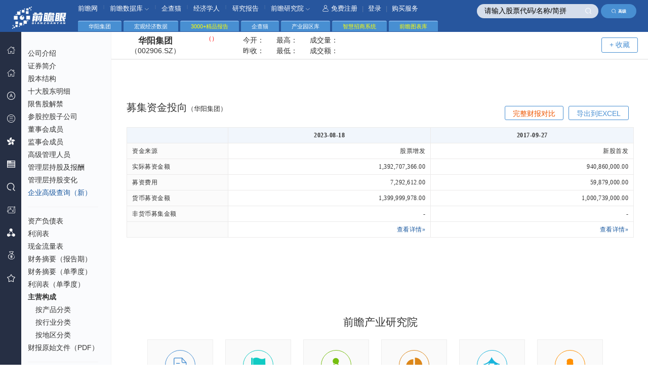

--- FILE ---
content_type: text/html; charset=utf-8
request_url: https://stock.qianzhan.com/hs/mujizijin_002906.SZ.html
body_size: 12000
content:

<!DOCTYPE html>
<html lang="zh-CN">
<head>
    <meta http-equiv="Content-Type" content="text/html; charset=utf-8" />
    <meta http-equiv="X-UA-Compatible" content="IE=edge,chrome=1"/>
    <meta name="viewport" content="width=device-width, initial-scale=1, maximum-scale=1"/>
    <meta name="renderer" content="webkit" />
    <title>
	华阳集团募集资金投向分析(002906.SZ)_财务报表数据 - 前瞻眼</title>
    <meta name="Keywords" content="华阳集团,募集资金投向,募集资金用途" />    
    <meta name="Description" content="" />
    <link rel="stylesheet" href="/css/comm.css?v=20230727" media="all" />
    <link rel="stylesheet" href="/css/nav.css?v=20171023" media="all" />
    <link rel="stylesheet" href="/css/table.css?v=20171023" media="all" />
    <script type="text/javascript" src="/js/jquery-1.8.2.min.2017.js?v=20170801" charset="UTF-8"></script>
    <script type="text/javascript" src="/js/jquery.autocomplete.js" charset="utf-8"></script>
    <script type="text/javascript" src="/layui/layui.js" charset="utf-8"></script>
    <!--[if lt IE 9]>
	    <script src="/js/respond.min.js"></script>
	<![endif]-->
    <script type="text/javascript">
        var TblLang = {
            "emptyTable": "没有数据！",
            "search": "过滤:",
        };
    </script>
    


</head>
<body> 
    
<!--头部-->
<header>
	<div class="header">
		<div class="logo" style="top:14px;top:0.9rem;"><img src="/images/qzylogo.png" alt="前瞻眼" /></div>
        
        <div class="search">
		    <input type="text" class="key" placeholder="请输入股票代码/名称/简拼" value="请输入股票代码/名称/简拼" id="autocomplete" onclick="ClearInit(this)" onblur="InitText(this)" />		
		    <span class="sub" onclick="$('#autocomplete').focus();"><i class="iconfont icon-seach-x"></i></span>            <a href="https://xs.qianzhan.com/listed/index" target="_blank" class="adv-search"><i class="iconfont icon-seach-x"></i>高级</a>
	    </div>
	</div>

	<!--顶部导航-->
	<div class="hr-nav under">
		<ul>
			<li>
				<a href="//www.qianzhan.com/" target="_blank">前瞻网</a>
			</li>
            <li><span>|</span></li>
			<li class="nav-more">
				<a href="//d.qianzhan.com/" target="_blank">前瞻数据库 <i class="iconfont icon-down1"></i></a>
				<div class="nav-child border-radius nav-childtxt" style="width: 110px;">
					<ul>
						<li><a href="//d.qianzhan.com/xdata/list/xfyyy0yyIxPyywyy2xDxfd.html" target="_blank">宏观数据库</a></li>
						<li><a href="//d.qianzhan.com/xdata/list/xfyyOxqx1yyWxhxapJ.html" target="_blank">行业数据库</a></li>						
                        <li><a href="//d.qianzhan.com/xdata/list/xCxl2y0xw.html" target="_blank">海关数据库</a></li>
                        <li><a href="https://www.qichamao.com/?f=qzw" target="_blank">企业大数据</a></li>
					</ul>
				</div>
			</li>
            <li><span>|</span></li>
			<li><a href="https://www.qichamao.com/?f=qzw" target="_blank">企查猫</a></li>
            <li><span>|</span></li>
			<li><a href="//www.qianzhan.com/analyst/" target="_blank">经济学人</a></li>
            <li><span>|</span></li>
            <li><a href="//bg.qianzhan.com/report/" target="_blank">研究报告</a></li>
            <li><span>|</span></li>            
			<li class="nav-more">
				<a href="//bg.qianzhan.com/" target="_blank">前瞻研究院 <i class="iconfont icon-down1"></i></a>
				<div class="nav-child border-radius" style="width: 425px;">
					<ul>
                        <li><a href="https://bg.qianzhan.com/report/hotlist/" target="_blank"><i class="iconfont icon-yjbg"></i> 行业报告</a></li>
						<li><a href="https://ipo.qianzhan.com/mutou/" target="_blank"><i class="iconfont icon-bg"></i> IPO募投可研</a></li>
						<li><a href="https://f.qianzhan.com/chanyezhaoshang/" target="_blank"><i class="iconfont icon-jhs"></i> 产业招商</a></li>
						
                        <li><a href="https://f.qianzhan.com/chanyeguihua2/" target="_blank"><i class="iconfont icon-cygh"></i> 产业规划</a></li>
						<li><a href="https://f.qianzhan.com/yuanqu/" target="_blank"><i class="iconfont icon-yqgh"></i> 园区规划</a></li>
                        <li><a href="https://f.qianzhan.com/keyan/" target="_blank"><i class="iconfont icon-hlw"></i> 可行性报告</a></li>
                        
                        <li><a href="https://bg.qianzhan.com/tanzhonghe/" target="_blank"><i class="iconfont icon-dy"></i> 碳中和</a></li>
						<li><a href="https://f.qianzhan.com/chengshigengxin/" target="_blank"><i class="iconfont icon-xz"></i> 城市更新</a></li>
						<li><a href="https://f.qianzhan.com/jiankangdichan/" target="_blank"><i class="iconfont icon-djk"></i> 康养地产</a></li>
						
					</ul>
				</div>
			</li>
            
            <li class="reg">
                
				<a href="#" onclick="return loginBox();"><i class="iconfont icon-user"></i>免费注册</a> | <a href="#" onclick="return loginBox();">登录</a> | <a href="#" onclick="return buyBox();">购买服务</a>                			</li>
		</ul>
	</div>
</header>
<nav>
	<div class="main-nav" id="divLeftMenus">
		<ul class="layui-nav">
			<li class="layui-nav-item">
				<a href="https://stock.qianzhan.com/"><i class="iconfont icon-home"></i><cite>首 页</cite></a>
			</li>
            <li class="layui-nav-item">
				<a href="https://xs.qianzhan.com/" target="_blank"><i class="iconfont icon-home"></i><cite><span style="color:#ffaa00">新首页</span></cite></a>
			</li>		
			
            
			<li class="layui-nav-item">
				<a href="javascript:;"><i class="iconfont icon-ag"></i><em class="iconfont icon-right"></em><cite>深沪股票</cite><span class="layui-nav-more"></span></a>
				<dl class="layui-nav-child" style="top:-60px;">
					<dd><a href="/hs/trade/hssc01.html"><cite>按市场分类</cite></a></dd>
					<dd><a href="/hs/province/北京.html"><cite>按省份查询</cite></a></dd>
					<dd><a href="/hs/trade/a01.html"><cite>证监会行业</cite></a></dd>
					<dd><a href="/hs/trade/s110101.html"><cite>申万行业</cite></a></dd>
                    <dd><a href="/hs/count"><cite>A股统计全景</cite></a></dd>
                    <dd><a href="/search/company/hs"><cite>A股高级查询</cite></a></dd>                    
                    <dd><a href="https://xs.qianzhan.com/listed/index" target="_blank"><cite style="color:#ffaa55">企业高级查询（新）</cite></a></dd>
                    <dd class="split"></dd>
                    <dd><a href="/report/table_hs_zichan.html"><cite>资产负债对比</cite></a></dd>
                    <dd><a href="/report/table_hs_lirun.html"><cite>利润对比</cite></a></dd>
                    <dd><a href="/report/table_hs_xianjinliu.html"><cite>现金流量对比</cite></a></dd>
                    <dd><a href="/report/table_hs_meigu.html"><cite>每股指标对比</cite></a></dd>
                    <dd><a href="/report/table_hs_chengzhang.html"><cite>同比增长对比</cite></a></dd>
                    <dd><a href="/report/fullcompare"><cite>完整财报对比</cite></a></dd>
                    <dd class="split"></dd>
                    <dd><a href="/search/zhuyingchanpin/hs"><cite>主营产品收入</cite></a></dd>
                    <dd><a href="/search/fenhong/hs"><cite>分红配送转增</cite></a></dd>
                    <dd><a href="/search/managers"><cite>董监高</cite></a></dd>
                    <dd><a href="https://xs.qianzhan.com/djg/index" target="_blank"><cite style="color:#ffaa55">董监高查询（新）</cite></a></dd>
                    <dd><a href="/search/binggous"><cite>并购事件</cite></a></dd>
                    <dd><a href="/search/muzitouxiang"><cite>募集资金投向</cite></a></dd>
				</dl>
			</li>
            <li class="layui-nav-item">
				<a href="javascript:;"><i class="iconfont icon-xsb"></i><em class="iconfont icon-right"></em><cite>新三板</cite><span class="layui-nav-more"></span></a>
				<dl class="layui-nav-child" style="top:-80px;">
					<dd><a href="/neeq/province/北京.html"><cite>按省份查询</cite></a></dd>
					<dd><a href="/neeq/trade/a01.html"><cite>证监会行业</cite></a></dd>
					<dd><a href="/neeq/trade/011.html"><cite>三板管理型分类</cite></a></dd>
                    <dd><a href="/search/company/neeq"><cite>新三板高级查询</cite></a></dd>
                    <dd><a href="/neeq/count"><cite>新三板统计全景</cite></a></dd>
                    <dd><a href="https://xs.qianzhan.com/listed/index" target="_blank"><cite style="color:#ffaa55">企业高级查询（新）</cite></a></dd>
                    <dd class="split"></dd>                    
                    <dd><a href="/report/table_neeq_zichan.html"><cite>资产负债对比</cite></a></dd>
                    <dd><a href="/report/table_neeq_lirun.html"><cite>利润对比</cite></a></dd>
                    <dd><a href="/report/table_neeq_xianjinliu.html"><cite>现金流量对比</cite></a></dd>
                    <dd><a href="/report/table_neeq_meigu.html"><cite>每股指标对比</cite></a></dd>
                    <dd><a href="/report/table_neeq_chengzhang.html"><cite>同比增长对比</cite></a></dd>
                    <dd><a href="/report/fullcompare"><cite>完整财报对比</cite></a></dd>
                    <dd class="split"></dd>
                    <dd><a href="/search/zhuyingchanpin/neeq"><cite>主营产品收入</cite></a></dd>
                    <dd><a href="/search/fenhong/neeq"><cite>分红配送转增</cite></a></dd>
                    <dd><a href="/search/managers"><cite>董监高</cite></a></dd>
                    <dd><a href="https://xs.qianzhan.com/djg/index" target="_blank"><cite style="color:#ffaa55">董监高查询（新）</cite></a></dd>
                    <dd><a href="/search/binggous"><cite>并购事件</cite></a></dd>
                    <dd><a href="/search/muzitouxiang"><cite>募集资金投向</cite></a></dd>
				</dl>
			</li>
            <li class="layui-nav-item">
				<a href="javascript:;"><i class="iconfont icon-hongkong"></i><em class="iconfont icon-right"></em><cite>港 股</cite><span class="layui-nav-more"></span></a>
				<dl class="layui-nav-child" style="top:-100px;">					
					<dd><a href="/hk/trade/hksc01.html"><cite>主板</cite></a></dd>
					<dd><a href="/hk/trade/hksc02.html"><cite>创业板</cite></a></dd>
                    <dd><a href="/hk/trade/hksc03.html"><cite>中概股</cite></a></dd>
                    <dd><a href="/hk/trade/hksc04.html"><cite>蓝筹股</cite></a></dd>
                    <dd><a href="/hk/trade/hksc05.html"><cite>红筹股</cite></a></dd>
                    <dd><a href="/hk/trade/hksc06.html"><cite>国企股</cite></a></dd>
                    <dd><a href="/search/company/hk"><cite>港股企业查询</cite></a></dd>
                    <dd class="split"></dd>
                    <dd><a href="/report/table_hk_ttm.html"><cite>主要财务指标TTM对比</cite></a></dd>
                    <dd><a href="/report/table_hk_meigu.html"><cite>每股指标对比</cite></a></dd>
                    <dd><a href="/report/table_hk_yingli.html"><cite>盈利能力对比</cite></a></dd>
                    <dd><a href="/report/table_hk_cangzhai.html"><cite>偿债能力对比</cite></a></dd>
                    <dd><a href="/report/table_hk_chengzhang.html"><cite>成长能力对比</cite></a></dd>
                    <dd><a href="/report/table_hk_yingyun.html"><cite>营运能力对比</cite></a></dd>
				</dl>
			</li>
			<li class="layui-nav-item">
				<a href="javascript:;"><i class="iconfont icon-mg"></i><em class="iconfont icon-right"></em><cite>美 股</cite><span class="layui-nav-more"></span></a>
				<dl class="layui-nav-child" style="top:-120px;">					
					<dd><a href="/us/trade/ussc01.html"><cite>中国概念股</cite></a></dd>
					<dd><a href="/us/trade/ussc02.html"><cite>纳斯达克</cite></a></dd>
                    <dd><a href="/us/trade/ussc03.html"><cite>纽交所</cite></a></dd>
                    <dd><a href="/us/trade/ussc04.html"><cite>AMEX</cite></a></dd>
                    <dd><a href="/us/trade/ussc05.html"><cite>标普500</cite></a></dd>
                    <dd><a href="/search/company/us"><cite>美股企业查询</cite></a></dd>
                    <dd class="split"></dd>              
                    <dd><a href="/report/table_us_ttm.html"><cite>主要财务指标TTM对比</cite></a></dd>
                    <dd><a href="/report/table_us_meigu.html"><cite>每股指标对比</cite></a></dd>
                    <dd><a href="/report/table_us_yingli.html"><cite>盈利能力对比</cite></a></dd>
                    <dd><a href="/report/table_us_cangzhai.html"><cite>偿债能力对比</cite></a></dd>
                    <dd><a href="/report/table_us_chengzhang.html"><cite>成长能力对比</cite></a></dd>
                    <dd><a href="/report/table_us_yingyun.html"><cite>营运能力对比</cite></a></dd>
				</dl>
			</li>
			<li class="layui-nav-item">
				<a href="javascript:;"><i class="iconfont icon-seach-x"></i><em class="iconfont icon-right"></em><cite>高级查询</cite><span class="layui-nav-more"></span></a>
				<dl class="layui-nav-child" style="top:-180px;">
                    <dd><a href="/search/company/hs"><cite>A股企业查询</cite></a></dd>
                    <dd><a href="/search/company/neeq"><cite>新三板企业查询</cite></a></dd>
                    <dd><a href="/search/company/hk"><cite>港股企业查询</cite></a></dd>
                    <dd><a href="/search/company/us"><cite>美股企业查询</cite></a></dd>
                    <dd><a href="https://xs.qianzhan.com/listed/index" target="_blank"><cite style="color:#ffaa55">企业高级查询（新）</cite></a></dd>
                    <dd class="split"></dd>
					<dd><a href="/search/zhuyingchanpin/hs"><cite>A股主营产品收入</cite></a></dd>                    
					<dd><a href="/search/fenhong/hs"><cite>A股分红配送转增</cite></a></dd>
                    <dd><a href="/search/zhuyingchanpin/neeq"><cite>新三板主营产品收入</cite></a></dd>
                    <dd><a href="/search/fenhong/neeq"><cite>新三板分红配送转增</cite></a></dd>
                    <dd class="split"></dd>
                    <dd><a href="https://xs.qianzhan.com/djg/index" target="_blank"><cite style="color:#ffaa55">董监高查询（新）</cite></a></dd>
                    <dd><a href="/search/managers"><cite>A股/新三板董监高</cite></a></dd>
                    <dd><a href="/search/binggous"><cite>A股/新三板并购事件</cite></a></dd>
                    <dd><a href="/search/muzitouxiang"><cite>A股/新三板募集资金投向</cite></a></dd>
                    <dd><a href="/search/zigongsi"><cite>A股/新三板子公司</cite></a></dd>
				</dl>
			</li>
            <li class="layui-nav-item">
				<a href="https://ipo.qianzhan.com/shangshi/" target="_blank"><i class="iconfont icon-shengdu"></i><em class="iconfont icon-right"></em><cite>IPO 咨询</cite><span class="layui-nav-more"></span></a>
				<dl class="layui-nav-child" style="top:-30px;">
                    <dd><a href="https://ipo.qianzhan.com/mutou/" target="_blank"><cite>IPO募投可研</cite></a></dd>
                    <dd><a href="https://ipo.qianzhan.com/xifen/" target="_blank"><cite>IPO细分市场研究</cite></a></dd>
                    <dd><a href="https://ipo.qianzhan.com/digao/" target="_blank"><cite>研究底稿</cite></a></dd>
                    <dd><a href="https://bg.qianzhan.com/report/guide/authority.html" target="_blank"><cite>案例展示</cite></a></dd>                                    
				</dl>
			</li>
            <li class="layui-nav-item">
				<a href="https://xs.qianzhan.com/report/fullcompare"><i class="iconfont icon-cygh"></i><cite>财报完整对比</cite></a>
			</li>
            <li class="layui-nav-item">
				<a href="#" onclick="return buyBox();"><i class="iconfont icon-tz"></i><cite>购买服务</cite></a>
			</li>
			<li class="layui-nav-item">
				<a href="https://xs.qianzhan.com/user/favors"><i class="iconfont icon-sc"></i><cite>我的收藏</cite></a>
			</li>
        </ul>
	</div>
</nav><script type="text/javascript">
    $(function () {
        $('#divLeftMenus').bind("mouseenter", function () {
            $(this).css("z-index","1000");
        }).bind("mouseleave", function () {
            $(this).css("z-index", "998");
        });
    });</script>
    <section>
        
    <div class="layui-tab">
		<ul>
			<li>
				华阳集团
			</li>            
            <li>
                <a href="https://d.qianzhan.com/" target="_blank">宏观经济数据</a>
			</li>
            <li>
                <a href="https://bg.qianzhan.com/report/hotlist/" target="_blank" style="color:yellow">3000+精品报告</a>
			</li>
            <li>
                <a href="https://www.qichamao.com/" target="_blank">企查猫</a>
			</li>
            <li>
                <a href="https://y.qianzhan.com/" target="_blank">产业园区库</a>
			</li>
            <li>
                <a href="https://z.qianzhan.com/" target="_blank" style="color:yellow">智慧招商系统</a>
			</li>
            <li>
                <a href="https://x.qianzhan.com/" target="_blank" style="color:yellow">前瞻图表库</a>
			</li>
		</ul>
	</div>
	<div class="main-box">
        <div class="frame-box">    
		
    <div class="pageLeft notframe">
	    <div class="lefaNavScol">
		    <div class="left-list f12">
			    <ul id="ul_left_menus">
				    
    <li><a href="/hs/gongsixinxi_002906.SZ.html">公司介绍</a></li>
    <li><a href="/hs/zhengquan_002906.SZ.html">证券简介</a></li>
	<li><a href="/hs/gubenjiegou_002906.SZ.html">股本结构</a></li>
    <li><a href="/hs/shidagudong_002906.SZ.html">十大股东明细</a></li>
	<li><a href="/hs/xianshoujiejin_002906.SZ.html">限售股解禁</a></li>
	<li><a href="/hs/cangukonggu_002906.SZ.html">参股控股子公司</a></li>
	<li><a href="/hs/dongshihui_002906.SZ.html">董事会成员</a></li>
	<li><a href="/hs/jianshihui_002906.SZ.html">监事会成员</a></li>
	<li><a href="/hs/guanliceng_002906.SZ.html">高级管理人员</a></li>
	<li><a href="/hs/guanlicengbaochou_002906.SZ.html">管理层持股及报酬</a></li>
	<li><a href="/hs/guanlicengchigu_002906.SZ.html">管理层持股变化</a></li>
    <li><a href="https://xs.qianzhan.com/listed/index" target="_blank" class="blue" data-action="search2">企业高级查询（新）</a></li>
	<li class="geline"></li>   
	<li><a href="/hs/zichanfuzhai_002906.SZ.html">资产负债表</a></li>
	<li><a href="/hs/lirun_002906.SZ.html">利润表</a></li>
	<li><a href="/hs/xianjinliuliang_002906.SZ.html">现金流量表</a></li>
	<li><a href="/hs/caiwuzhaiyao_002906.SZ.html">财务摘要（报告期）</a></li>
	<li><a href="/hs/caiwuzhaiyao1_002906.SZ.html">财务摘要（单季度）</a></li>
	<li><a href="/hs/lirun1_002906.SZ.html">利润表（单季度）</a></li>
	<li>
		<strong>主营构成</strong>
		<ul class="child">
			<li><a href="/hs/zhuyingchanpin_002906.SZ.html">按产品分类</a></li>
			<li><a href="/hs/zhuyinghangye_002906.SZ.html">按行业分类</a></li>
			<li><a href="/hs/zhuyingdiqu_002906.SZ.html">按地区分类</a></li>
		</ul>
	</li>
    <li><a href="/hs/sourcefiles_002906.SZ.html">财报原始文件（PDF）</a></li>
	<li class="geline"></li>
	<li><a href="/hs/meiguzhibiao_002906.SZ.html">每股指标</a></li>
	<li><a href="/hs/caiwufenxi_002906.SZ.html">财务分析</a></li>				    
	<li><a href="/hs/dubang_002906.SZ.html">杜邦分析</a></li>
	<li class="geline"></li>
	<li><a href="/hs/fenhong_002906.SZ.html">分红记录</a></li>
	<li><a href="/hs/binggou_002906.SZ.html">并购事件</a></li>
	<li><a href="/hs/mujizijin_002906.SZ.html">募集资金投向</a></li>
			    </ul>
		    </div>
	    </div>
    </div>
    <!--左侧滚动条-->
	<script src="/js/scroll.js" type="text/javascript"></script>
	<script type="text/javascript">
	    $(function () {
	        $(".lefaNavScol").panel({
	            iWheelStep: 32
	        });

            $('#ul_left_menus').find("a").each(function (a) {
                var href = $(this).attr("href");
                if (href.length > 10 && document.URL.indexOf(href) != -1) {
                    $(this).parent().addClass("current");
                    $(this).html($(this).html() + ' ' + '<i class="ijt iconfont icon-right"></i>');
                }
            });
        });
    </script>

    <!--表格插件-->
	<script src="/js/jquery.datatables.min.js" type="text/javascript" charset="utf-8"></script>
	<script src="/js/datatables.fixedcolumns.min.js" type="text/javascript" charset="utf-8"></script>	

    <div class="pageRight notframe">
		<div class="pageMainBox fc-clear">
			<div class="company">
				<div class="companyTop" id="div_stock_info">
					<b class="name">华阳集团 <span>（002906.SZ）</span></b>
					<b class="red"><em _qzprops_="price;fixed:2;color:updown"></em> <span><em _qzprops_="updown;fixed:2;color:updown"></em>（<em _qzprops_="percent;fixed:3;color:updown;unit:%"></em>）</span></b>
					<div class="price">
						<p>今开：<span _qzprops_="open;fixed:2;color:updown"></span> 最高：<span _qzprops_="high;fixed:2;color:updown"></span> 成交量：<span _qzprops_="volume;fixed:2;zoom:100;unit:手"></span></p>
						<p>昨收：<span _qzprops_="yestclose;fixed:2;color:updown"></span> 最低：<span _qzprops_="low;fixed:2;color:updown"></span> 成交额：<span _qzprops_="turnover;fixed:2;zoom:1"></span></p>
					</div>                    
					<a href="#" class="myzx border-radius" style="margin-right: 200px;" favorid="002906.SZ" name="华阳集团" fenlei="STK" furl="/hs/mujizijin_002906.SZ.html" onclick="return FavorAdd(this);">+ 收藏</a>
				</div>
                
 <div style="text-align:center;margin-top:45px">
    <script type="text/javascript" src="//jsb.qianzhan.com/site/j_ew/production/bm/resource/awb/openjs/t.js"></script>
 </div>
 
 <div class="mt50 locCat fc-clear" style='margin-top:0px'>
	<h1>募集资金投向<em style="font-size:13px;">（华阳集团）</em></h1>
	<div class="cond">
		<a href="#" class="down border-radius fr" onclick="return downloadExcel('募集资金投向', '002906.SZ');">导出到EXCEL</a>
        
       <a href="/report/fullcompare/002906.SZ" target="_blank" class="down border-radius fr" style="color:#ee5500;">完整财报对比</a>
       
	</div>		
</div>

				<div id="div_partion_body">
					

	<!--表格插件-->
	<div class="mt1">
		<table id="tblBody1" class="stripe row-border tabresponse hoverbg td-nopad tdright tc" cellspacing="0" width="100%">
			<thead>
				<tr>
					<th style="width:200px;"></th>
					<th>2023-08-18</th><th>2017-09-27</th>
				</tr>
			</thead>
			<tbody>
                <tr>
					<td class="td-left">资金来源</td>
					<td>股票增发</td><td>新股首发</td>
				</tr>
				<tr>
					<td class="td-left">实际募资金额</td>
					<td>1,392,707,366.00</td><td>940,860,000.00</td>
				</tr>
				<tr>
					<td class="td-left">募资费用</td>
					<td>7,292,612.00</td><td>59,879,000.00</td>
				</tr>
				<tr>
					<td class="td-left">货币募资金额</td>
					<td>1,399,999,978.00</td><td>1,000,739,000.00</td>
				</tr>
				<tr>
					<td class="td-left">非货币募集金额</td>
					<td>-</td><td>-</td>
				</tr>
                <tr>
					<td class="td-center"></td>
					<td><a href='#' class='blue' onclick="return loadDetail('2023-08-18');">查看详情»</a></td><td><a href='#' class='blue' onclick="return loadDetail('2017-09-27');">查看详情»</a></td>
				</tr>	
			</tbody>
		</table>    </div>    <script type="text/javascript">
        $(function () {
            /*var maxHeight = $(window).height() - 200;
            $('#tblBody1').DataTable({
                scrollY: maxHeight,
                scrollX: true,
                scrollCollapse: true,
                paging: false,
                fixedColumns: true,
                ordering: false
            });*/
            $('#tblBody1 tr').each(function () {
                $(this).find("td").eq(0).addClass("bg-fb"); //左右表格 左表颜色
            });
        });

        function loadDetail(date) {
            $('#dltTitle').html(date+" 募资项目明细：");        
            sDialog.loading("载入中，请稍后…", 6000, 200, 50, true);
            var ajax = {
                url: '/hs/mujizijindetail/002906.SZ.html', type: 'GET', dataType: 'html', cache: false,
                data: { date: date },
                success: function (html, statusText) {
                    sDialog.hideLoading();
                    $('#div_details').html(html);
                }
            };
            $.ajax(ajax);
            return false;
        }
	</script>
    <div style="margin-top:30px;">
        <strong id="dltTitle"></strong>
        <div id="div_details"></div>
    </div>

                   
				</div>
                
<div class="mt20" style="text-align:center;">
    <script type="text/javascript" src="//jsb.qianzhan.com/mhzddqejp.js"></script>
</div>
<div class="mt30"><h2 style="text-align:center;">前瞻产业研究院</h2></div>
<div class="ipo-list" style="text-align:center;">
	<ul>
		<li>
			<a href="https://bg.qianzhan.com/report/" target="_blank"><i class="iconfont icon-yjbg"></i><p>细分产业报告</p></a>
		</li>
		<li>
			<a href="https://f.qianzhan.com/keyan/" target="_blank"><i class="iconfont icon-bg"></i><p>可行性报告</p></a>
		</li>
		<li>
			<a href="https://f.qianzhan.com/chanyeguihua2/" target="_blank"><i class="iconfont icon-cygh"></i><p>产业规划</p></a>
		</li>
		<li>
			<a href="https://f.qianzhan.com/yuanqu/" target="_blank"><i class="iconfont icon-yqgh"></i><p>产业园区规划</p></a>
		</li>
		<li>
			<a href="https://f.qianzhan.com/chanyezhaoshang/" target="_blank"><i class="iconfont icon-xz"></i><p>产业招商</p></a>
		</li>
		<li>
			<a href="https://ipo.qianzhan.com/mutou/" target="_blank"><i class="iconfont icon-djk"></i><p>IPO募投可研</p></a>
		</li>
	</ul>
</div>
<div style="text-align:center;margin-top:40px;">
    <script type="text/javascript" src="//jsb.qianzhan.com/production/common/178p5.js?wrjozztt=g"></script>
    
</div>
			</div>
		</div>
		
	</div>
    
     <script type="text/javascript">
         var code = '002906.SZ';
         function loadStock() {
             $.getJSON('//re2.qianzhan.com/stock/feed2/' + code + '?callback=?', function (json) {

                 if (json[code] != null) {
                     var tags = $('#div_stock_info').find("[_qzprops_]");
                     tags.each(function (i) {
                         var ss = $(this).attr("_qzprops_").split(';');
                         var val = json[code][ss[0]];
                         var updown = json[code]['updown'];
                         var result = getTagVals(ss, val, updown);
                         if (ss[0] == 'updown' && updown > 0)
                             result.text = "+" + result.text;
                         $(this).html(result.text);
                         if (result.color != null) {
                             $(this).removeClass("red").removeClass("green").addClass(result.color);
                         }
                     });
                 }

                 setTimeout("loadStock()", 45000);
             });
         }

         function getTagVals(ss, val, updown) {
             if (ss.length == 1)
                 return { "text": val, color: null };
             var bzoom = 0, fixed = -1, color = null, zoomUnit = '';
             for (var a = 1; a < ss.length; a++) {
                 if (ss[a].indexOf('fixed:') != -1) {
                     fixed = parseInt(ss[a].replace('fixed:', ''));
                 } else if (ss[a].indexOf('zoom:') != -1) {
                     var zoomed = parseInt(ss[a].replace('zoom:', ''));
                     val = val / zoomed;
                     if ((val / 10000) > 1) {
                         val = val / 10000;
                         zoomUnit = '万';
                     }
                     if ((val / 10000) > 1) {
                         val = val / 10000;
                         zoomUnit = '亿';
                     }
                 } else if (ss[a].indexOf('color:') != -1) {
                     color = updown > 0 ? 'red' : (updown == 0 ? '' : 'green');
                 } else if (ss[a].indexOf('unit:') != -1) {
                     zoomUnit += ss[a].replace('unit:', '');
                 }
             }

             if (fixed != -1) {
                 return { "text": val.toFixed(fixed) + zoomUnit, color: color };
             } else {
                 return { "text": val + zoomUnit, color: color };
             }
         }
         $(function () {             
             loadStock();
         });    </script>
        </div>
	</div>

	</section>
    
    <div class="footer">
		<em class="copy">&#169;</em>
		<p class="copy-txt">Copyright © 1998-2026 深圳前瞻资讯股份有限公司   All rights reserved.</p>
	</div>    <script type="text/javascript">
        $(function () {
            $('#autocomplete').autocomplete({
                serviceUrl: '/home/getStocks?rnd=' + Math.random(),                
                onSelect: function (item) {
                    QZFMSubmit("/home/go2?code="+item.data, "_blank");
                },
                autoSelectFirst: true,
                dataType: "json",
                paramName : 'q',
                width: '225px',
                containerClass: 'autocomplete-suggestions',
                noSuggestionNotice: '没有找到结果',
                deferRequestBy: 350,
                preserveInput:true,
　　            transformResult: function(response) {
　　                return {
　　　　                suggestions: response
　　                };
                },
            });
        });

        function loginBox(){
            sDialog.loading("");            
            sDialog.load2("/user/login", "登录/注册", 840, 500, true,
            {
                afterShow: function () { sDialog.hideLoading(); }
            });
            return false;
        }
        function buyBox(){
            sDialog.loading("");
            sDialog.load2("/user/buy", "开通数据库", 840, 500, true,
            {
                afterShow: function () { sDialog.hideLoading(); }
            });           
            return false;
        }

        function ClearInit(obj){            if(obj.value=="请输入股票代码/名称/简拼")                obj.value = "";        }        function InitText(obj){            if(obj.value=="")                obj.value = "请输入股票代码/名称/简拼";        }

        function iChart(obj){
            var idx = $(obj).parents("tr:first").attr("data-dt-row");
            var thead = $('#tblBody1').find("tr:first");
            var tr = $('#tblBody1 tbody').find("tr").eq(idx);
            var item = $(obj).parents("td:first").text().trim();
            var cates = '', vals = '';
            var startIdx = 0;
            tr.find("td").each(function (i) {
                var valStr = $(this).text().trim().replace(/,/g, '').replace(/\n/g, '');
                if (valStr.indexOf('.')!=-1 || valStr=='-'){
                    if(valStr=='-')
                        vals += '0.00,';
                    else
                        vals += valStr + ',';                    
                }
                else{
                    startIdx = i+1;                    
                }
            });
            thead.find("th").each(function (i) {
                var valStr = $(this).text().trim().replace(/,/g, "").replace(/\n/g, "");
                if(startIdx<=i)
                    cates += valStr + ',';
            });
            var alnk = $('a[favorid]');
            var code = alnk.attr("favorid");
            var name = alnk.attr("name");
            sDialog.loadIFrame2('/home/chartsimple?code='+code+'&name='+encodeURIComponent(name)+'&item='+encodeURIComponent(item)+'&cates='+encodeURIComponent(cates)+'&vals='+vals, item+'_'+name, 785, 460, false,
            {
                afterShow: function () { sDialog.hideLoading(); }
            });
        }
    </script>
      
    <script type="text/javascript">
        function checkReload() {
            sDialog.loading("处理中，请稍候...");
            var ajax = {
                url: "/user/getUserState", data: {}, type: "POST", dataType: "json", cache: false,
                success: function (json, statusText) {
                    sDialog.hideLoading();
                    if (json.state == 1) {
                        location.reload();
                    } else {
                        if (json.state == -1) {
                            alert("您的账号已退出，继续使用需要您重新登录！");
                            loginBox();
                        } else {
                            buyBox();
                        }
                    }
                },
                error: function (httpRequest, statusText, errorThrown) {
                    sDialog.hideLoading();
                    sDialog.error("数据请求时发生错误，请检查" + errorThrown, "错误提示", 350, 100);
                }
            };
            $.ajax(ajax);
            return false;
        }
        function downloadExcel(fname, code) {
            sDialog.loading("处理中，请稍候...");
            var ajax = {
                url: "/user/getUserState", data: {}, type: "POST", dataType: "json", cache: false,
                success: function (json, statusText) {
                    sDialog.hideLoading();
                    if (json.state == 1) {
                        downloadExcel2(fname, code);
                    } else {
                        if (json.state == -1) {
                            alert("您的账号已退出，继续使用需要您重新登录！");
                            loginBox();
                        } else {
                            buyBox();
                        }
                    }
                },
                error: function (httpRequest, statusText, errorThrown) {
                    sDialog.hideLoading();
                    sDialog.error("数据请求时发生错误，请检查" + errorThrown, "错误提示", 350, 100);
                }
            };
            $.ajax(ajax);            
            return false;
        }

        function FavorAdd(obj) {
            sDialog.loading("处理中，请稍候...");
            var ajax = {
                url: "/user/getUserState", data: {}, type: "POST", dataType: "json", cache: false,
                success: function (json, statusText) {
                    sDialog.hideLoading();
                    if (json.state == 1 || json.state == -2) {
                        FavorAdd2(obj);
                    } else {
                        if (json.state == -1) {
                            alert("您的账号已退出，继续使用需要您重新登录！");
                        }
                        loginBox();
                    }
                },
                error: function (httpRequest, statusText, errorThrown) {
                    sDialog.hideLoading();
                    sDialog.error("数据请求时发生错误，请检查" + errorThrown, "错误提示", 350, 100);
                }
            };
            $.ajax(ajax);
            return false;               
        }      

        function FavorAdd2(obj) {
            sDialog.loading("提交中，请稍候...");
            var ajax = {
                url: "/user/favorAdd", data: { fid: $(obj).attr("favorid"), name: $(obj).attr("name"), fenlei: $(obj).attr("fenlei"), url: $(obj).attr("furl") }, type: "POST", dataType: "json", cache: false,
                success: function (json, statusText) {
                    sDialog.hideLoading();
                    if (json.success) {
                        sDialog.message(json.errors.text, "成功提示", 2000, 300, 75);

                    } else {
                        sDialog.error(json.errors.text, "错误提示", 350, 80);
                    }
                },
                error: function (httpRequest, statusText, errorThrown) {
                    sDialog.hideLoading();
                    sDialog.error("数据请求时发生错误，请检查" + errorThrown, "错误提示", 350, 100);
                }
            };
            $.ajax(ajax);
            return false;
        }

        function downloadExcel2(fname, code) {
            var fileName = fname + '_' + $('h1').text();

            var bgtime = $("#div_dubang_detail>.dupont_nav>a.current").text();
            if (bgtime != 'undefined')
                fileName += bgtime;

            var data = fname == "杜邦分析" ? getDubangData() : getCSVData();

            var fm = $("<form method='post'/>").appendTo($("body"));
            fm.attr("target", "_blank");
            $("<input type='hidden' name='data'/>").val(data).appendTo(fm);
            $("<input type='hidden' name='filename'/>").val(fileName).appendTo(fm);

            if (fname == "杜邦分析") {
                code = code.toLowerCase();
                var ctrl = "";
                if (code.indexOf('.sz') != -1 || code.indexOf('.sh') != -1 || code.indexOf('.bj') != -1) {
                    ctrl = "hs";
                } else if (code.indexOf('.oc') != -1) {
                    ctrl = "neeq";
                } else if (code.indexOf('.hk') != -1) {
                    ctrl = "hk";
                } else {
                    ctrl = "us";
                }
                var unit = $("#divDubang>p").text();
                var downUrl = '/' + ctrl + '/ExportExcelDubang?code=' + code + '&unit=' + unit;
                fm.attr("action", downUrl);
            }
            else {
                fm.attr("action", "/down/downloadExcel2");
            }
            fm.get(0).submit();
            fm.remove();
            return false;
        }
        function getCSVData() {
            var dataStr = "";
            var trs = $("#tblBody1").find("tr");
            var regExp = /^-?[\d,]+(\.\d+)?$/g;
            for (var a = 0; a < trs.length; a++) {
                if (a == 0) {
                    $(trs.get(a)).find("th").each(function () {
                        var valStr = $(this).text();
                        dataStr += valStr.replace(/\n/g, "") + '||';
                    });
                } else {
                    $(trs.get(a)).find("td").each(function () {
                        var valStr = $(this).text();
                        dataStr += valStr.replace(/\n/g, "") + '||';
                    });
                }
                dataStr += "\r\n";
            }
            //dataStr += "\r\n\r\n数据来源：,前瞻眼 http://stock.qianzhan.com";
            return dataStr;
        }

        function getDubangData() {
            var dataStr = "";
            var uls = $("#divDubang").find("ul");

            for (var a = 0; a < uls.length; a++) {
                $(uls.get(a)).find("li").each(function () {
                    var valStr = $(this).text();
                    dataStr += valStr.replace(/\n/g, "") + '|';
                });
            }
            return dataStr;
        }
    </script>
    

<div class="footer">
	<span class="copy">&#169; <em>关于我们</em></span>
	<div class="copy-txt under">
		<a href="//t.qianzhan.com/help/aboutus" target="_blank">关于我们</a> |
		<a href="//t.qianzhan.com/help/contact" target="_blank">联系我们</a> 
		 Copyright © 1998-2026 深圳前瞻资讯股份有限公司 All rights reserved.

	</div>
	<span class="footclose"><i class="iconfont icon-close"></i></span>
</div><script type="text/javascript">
    $(function () {
        $(".copy").hover(function () {
            $(".copy-txt,.footclose").slideDown("normal", function () {
                setTimeout(function () { $(".footclose,.copy-txt").slideUp(); }, 5000);
            });
        });
        $(".footclose").click(function () {
            $(".footclose,.copy-txt").slideUp();
        });
    });</script>
</body>
<script type="text/javascript">
    var _hmt = _hmt || [];
    (function () {
        var hm = document.createElement("script");
        hm.src = "https://hm.baidu.com/hm.js?044fec3d5895611425b9021698c201b1";
        var s = document.getElementsByTagName("script")[0];
        s.parentNode.insertBefore(hm, s);
    })();
</script>
</html>

--- FILE ---
content_type: text/html; charset=utf-8
request_url: https://re2.qianzhan.com/stock/feed2/002906.SZ?callback=jQuery1820012768372166631181_1769958880293&_=1769958882629
body_size: 66
content:
jQuery1820012768372166631181_1769958880293({})